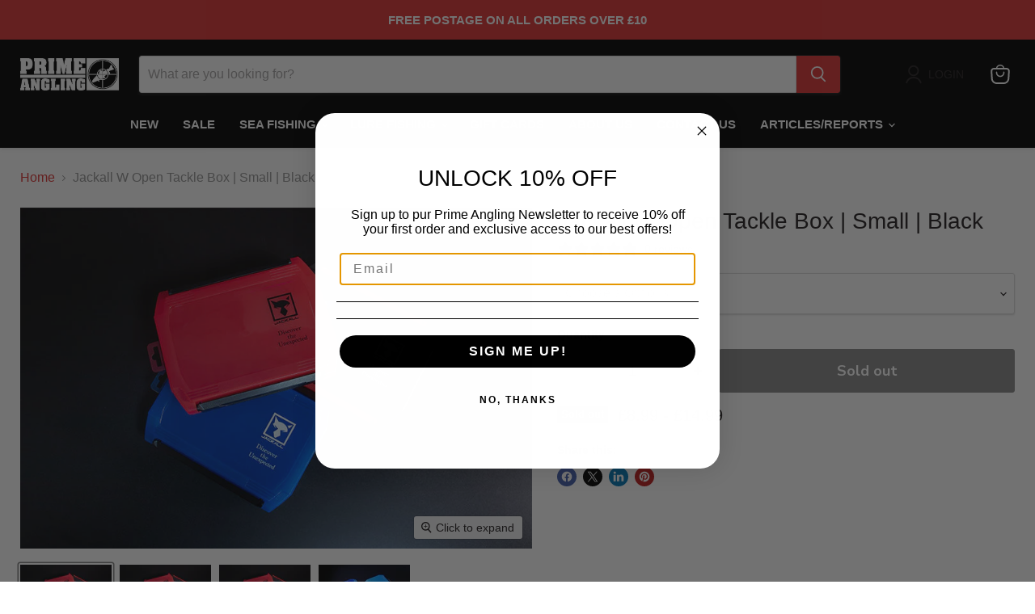

--- FILE ---
content_type: text/javascript; charset=utf-8
request_url: https://primeangling.co.uk/products/jackall-w-open-tackle-box.js
body_size: 308
content:
{"id":8184871420197,"title":"Jackall W Open Tackle Box | Small | Black","handle":"jackall-w-open-tackle-box","description":"","published_at":"2023-03-23T22:49:54+00:00","created_at":"2023-03-23T22:49:59+00:00","vendor":"Japan","type":"Tackle Boxes","tags":["Jackall","LRF","Lure Fishing","Tackle Boxes"],"price":899,"price_min":899,"price_max":1499,"available":false,"price_varies":true,"compare_at_price":null,"compare_at_price_min":0,"compare_at_price_max":0,"compare_at_price_varies":false,"variants":[{"id":44752167108901,"title":"Small | Black","option1":"Small | Black","option2":null,"option3":null,"sku":"4525807211696","requires_shipping":true,"taxable":true,"featured_image":null,"available":false,"name":"Jackall W Open Tackle Box | Small | Black - Small | Black","public_title":"Small | Black","options":["Small | Black"],"price":899,"weight":0,"compare_at_price":null,"inventory_management":"shopify","barcode":"4525807211696","requires_selling_plan":false,"selling_plan_allocations":[]},{"id":44752167141669,"title":"Small | Blue","option1":"Small | Blue","option2":null,"option3":null,"sku":"4525807211719","requires_shipping":true,"taxable":true,"featured_image":{"id":41101472694565,"product_id":8184871420197,"position":2,"created_at":"2023-03-25T16:30:07+00:00","updated_at":"2023-03-25T16:30:07+00:00","alt":null,"width":800,"height":533,"src":"https:\/\/cdn.shopify.com\/s\/files\/1\/0681\/4138\/3973\/products\/4525807211719.jpg?v=1679761807","variant_ids":[44752167141669]},"available":false,"name":"Jackall W Open Tackle Box | Small | Black - Small | Blue","public_title":"Small | Blue","options":["Small | Blue"],"price":899,"weight":0,"compare_at_price":null,"inventory_management":"shopify","barcode":"4525807211719","featured_media":{"alt":null,"id":33452927648037,"position":2,"preview_image":{"aspect_ratio":1.501,"height":533,"width":800,"src":"https:\/\/cdn.shopify.com\/s\/files\/1\/0681\/4138\/3973\/products\/4525807211719.jpg?v=1679761807"}},"requires_selling_plan":false,"selling_plan_allocations":[]},{"id":44752167174437,"title":"Small | Red","option1":"Small | Red","option2":null,"option3":null,"sku":"4525807211702","requires_shipping":true,"taxable":true,"featured_image":{"id":41101472727333,"product_id":8184871420197,"position":3,"created_at":"2023-03-25T16:30:07+00:00","updated_at":"2023-03-25T16:30:07+00:00","alt":null,"width":800,"height":533,"src":"https:\/\/cdn.shopify.com\/s\/files\/1\/0681\/4138\/3973\/products\/4525807211702.jpg?v=1679761807","variant_ids":[44752167174437]},"available":false,"name":"Jackall W Open Tackle Box | Small | Black - Small | Red","public_title":"Small | Red","options":["Small | Red"],"price":899,"weight":0,"compare_at_price":null,"inventory_management":"shopify","barcode":"4525807211702","featured_media":{"alt":null,"id":33452927680805,"position":3,"preview_image":{"aspect_ratio":1.501,"height":533,"width":800,"src":"https:\/\/cdn.shopify.com\/s\/files\/1\/0681\/4138\/3973\/products\/4525807211702.jpg?v=1679761807"}},"requires_selling_plan":false,"selling_plan_allocations":[]},{"id":44752167207205,"title":"Medium | Blue","option1":"Medium | Blue","option2":null,"option3":null,"sku":"4525807197044","requires_shipping":true,"taxable":true,"featured_image":{"id":41101472760101,"product_id":8184871420197,"position":4,"created_at":"2023-03-25T16:30:07+00:00","updated_at":"2023-03-25T16:30:07+00:00","alt":null,"width":800,"height":533,"src":"https:\/\/cdn.shopify.com\/s\/files\/1\/0681\/4138\/3973\/products\/4525807197044.jpg?v=1679761807","variant_ids":[44752167207205]},"available":false,"name":"Jackall W Open Tackle Box | Small | Black - Medium | Blue","public_title":"Medium | Blue","options":["Medium | Blue"],"price":1499,"weight":0,"compare_at_price":null,"inventory_management":"shopify","barcode":"4525807197044","featured_media":{"alt":null,"id":33452927713573,"position":4,"preview_image":{"aspect_ratio":1.501,"height":533,"width":800,"src":"https:\/\/cdn.shopify.com\/s\/files\/1\/0681\/4138\/3973\/products\/4525807197044.jpg?v=1679761807"}},"requires_selling_plan":false,"selling_plan_allocations":[]}],"images":["\/\/cdn.shopify.com\/s\/files\/1\/0681\/4138\/3973\/products\/4525807211696.jpg?v=1679761807","\/\/cdn.shopify.com\/s\/files\/1\/0681\/4138\/3973\/products\/4525807211719.jpg?v=1679761807","\/\/cdn.shopify.com\/s\/files\/1\/0681\/4138\/3973\/products\/4525807211702.jpg?v=1679761807","\/\/cdn.shopify.com\/s\/files\/1\/0681\/4138\/3973\/products\/4525807197044.jpg?v=1679761807"],"featured_image":"\/\/cdn.shopify.com\/s\/files\/1\/0681\/4138\/3973\/products\/4525807211696.jpg?v=1679761807","options":[{"name":"Options","position":1,"values":["Small | Black","Small | Blue","Small | Red","Medium | Blue"]}],"url":"\/products\/jackall-w-open-tackle-box","media":[{"alt":null,"id":33452927615269,"position":1,"preview_image":{"aspect_ratio":1.501,"height":533,"width":800,"src":"https:\/\/cdn.shopify.com\/s\/files\/1\/0681\/4138\/3973\/products\/4525807211696.jpg?v=1679761807"},"aspect_ratio":1.501,"height":533,"media_type":"image","src":"https:\/\/cdn.shopify.com\/s\/files\/1\/0681\/4138\/3973\/products\/4525807211696.jpg?v=1679761807","width":800},{"alt":null,"id":33452927648037,"position":2,"preview_image":{"aspect_ratio":1.501,"height":533,"width":800,"src":"https:\/\/cdn.shopify.com\/s\/files\/1\/0681\/4138\/3973\/products\/4525807211719.jpg?v=1679761807"},"aspect_ratio":1.501,"height":533,"media_type":"image","src":"https:\/\/cdn.shopify.com\/s\/files\/1\/0681\/4138\/3973\/products\/4525807211719.jpg?v=1679761807","width":800},{"alt":null,"id":33452927680805,"position":3,"preview_image":{"aspect_ratio":1.501,"height":533,"width":800,"src":"https:\/\/cdn.shopify.com\/s\/files\/1\/0681\/4138\/3973\/products\/4525807211702.jpg?v=1679761807"},"aspect_ratio":1.501,"height":533,"media_type":"image","src":"https:\/\/cdn.shopify.com\/s\/files\/1\/0681\/4138\/3973\/products\/4525807211702.jpg?v=1679761807","width":800},{"alt":null,"id":33452927713573,"position":4,"preview_image":{"aspect_ratio":1.501,"height":533,"width":800,"src":"https:\/\/cdn.shopify.com\/s\/files\/1\/0681\/4138\/3973\/products\/4525807197044.jpg?v=1679761807"},"aspect_ratio":1.501,"height":533,"media_type":"image","src":"https:\/\/cdn.shopify.com\/s\/files\/1\/0681\/4138\/3973\/products\/4525807197044.jpg?v=1679761807","width":800}],"requires_selling_plan":false,"selling_plan_groups":[]}